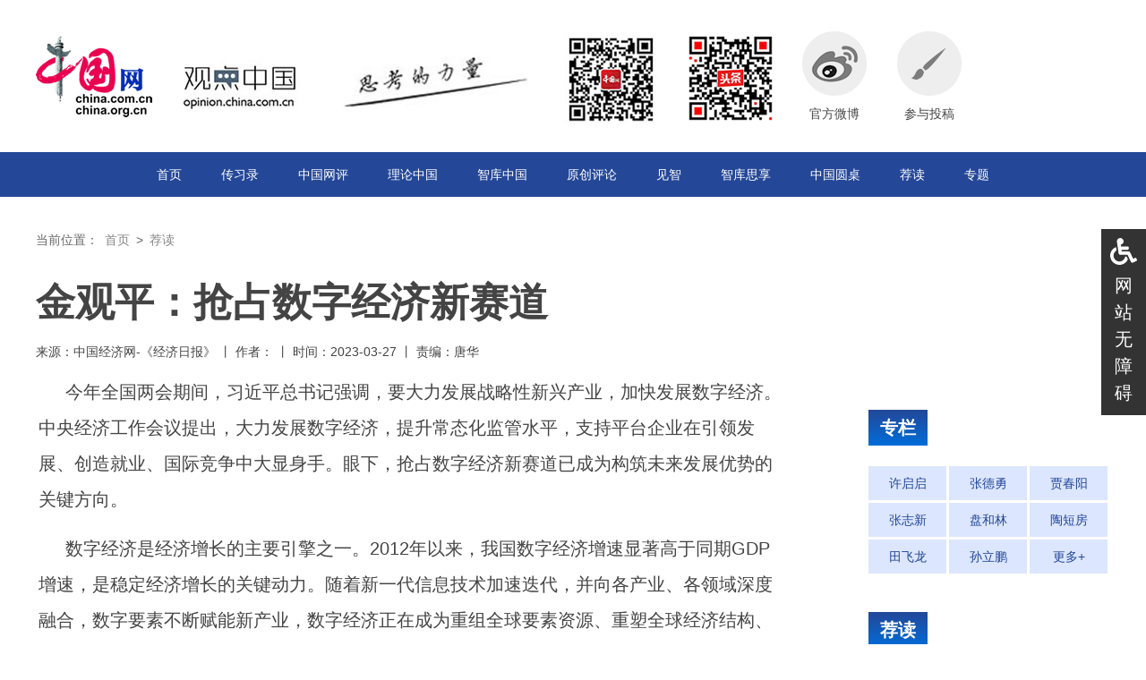

--- FILE ---
content_type: text/html; charset=UTF-8
request_url: http://www.china.com.cn/opinion2020/2023-03/27/content_85193437.shtml
body_size: 17364
content:
<!DOCTYPE html>
<html lang="zh">

<head>
    <meta charset="UTF-8" />
    <title>金观平：抢占数字经济新赛道_观点中国_中国网</title>
    
        <meta name="keywords" content="数字经济,赛道,数字政府,数字产业,经济治理" />
        <meta name="description" content="今年全国两会期间，习近平总书记强调，要大力发展战略性新兴产业，加快发展数字经济。根据《党和国家机构改革方案》，我国将组建国家数据局，统筹推进数字中国、数字经济、数字社会规划和建设等，数字经济发展将步入“体系化”推进阶段。" />

    
        <meta name="filetype" content="0" />
        <meta name="publishedtype" content="1" />
        <meta name="pagetype" content="1" />
        <meta name="catalogs" content="" />
        <meta name="contentid" content="85193437" />
        <meta name="publishdate" content=" 2023-03-27 " />
        <meta name="author" content="" />
        <meta name="titlePic" content="" />

    <base target="_blank" />
    <script type="text/javascript" language="javascript" src="http://images.china.cn/images1/ch/mobile/callback.js"></script>
    <script type="text/javascript" language="javascript" src="http://images.china.cn/images1/ch/mobile/pc2m.js"></script>
    <link rel="stylesheet" href="http://images.china.cn/images1/resource/styles/reset-1.0.css" />
    <link rel="stylesheet" href="http://images.china.cn/images1/ch/2020gd/css/index.css" />
    <script type="text/javascript" src="http://www.china.com.cn/player/video.js"></script>
</head>

<body>
    <div class="header">
        <div class="top wrap">
        <div class="logo">
            <a href="http://www.china.com.cn/"><img class="logo_1" src="http://images.china.cn/images1/ch/2020gd/img/logo_1.png" alt=""></a>
            <img class="logo_2" src="http://images.china.cn/images1/ch/2020gd/img/logo_2.png" alt="">
        </div>
        <div class="qr_code">
            <img src="http://images.china.cn/images1/ch/2020gd/img/0104-11.jpg" alt="">
            <img src="http://images.china.cn/images1/ch/2020gd/img/links_2.png" alt="">
            
            <div class="links_4">
                <a href="https://weibo.com/u/3164957712"><img src="http://images.china.cn/images1/ch/2020gd/img/links_4.png" alt=""> 官方微博</a>

            </div>
            <div class="links_4">
                <a href="http://www.china.com.cn/opinion2020/2020-08/05/content_76349632.shtml"><img src="http://images.china.cn/images1/ch/2020gd/img/links_5.png" alt=""> 参与投稿</a>

            </div>
        </div>
    </div>
    <div class="nav">
        <div class="wrap">
            
                                    <a href="http://www.china.com.cn/opinion2020/node_8018654.shtml">首页</a>

            <a href="http://www.china.com.cn/opinion2020/node_8018656.shtml">传习录</a>
            <a href="http://www.china.com.cn/opinion/node_8018235.html">中国网评</a>
           <a href="http://www.china.com.cn/opinion/theory/">理论中国</a>
           <a href="http://www.china.com.cn/opinion/think/index.htm">智库中国</a>
            <a href="http://www.china.com.cn/opinion2020/node_8018655.shtml">原创评论</a>
            <a href="http://www.china.com.cn/opinion2020/node_9003497.htm">见智</a>
            <a href="http://www.china.com.cn/opinion2020/node_8018658.shtml">智库思享</a>
            <a href="http://www.china.com.cn/opinion/think/node_8009506.htm">中国圆桌</a>
            <a href="http://www.china.com.cn/opinion2020/node_8018663.shtml">荐读</a>
            <a href="http://www.china.com.cn/opinion2020/node_8018664.shtml">专题</a>
            
        </div>
    </div>
    </div>
    <div class="wrap">
        <div class="trace_c">
            当前位置：
            
                                    <a href="http://www.china.com.cn/opinion2020/node_8018654.shtml">首页</a> >

            
                                    <a href="http://www.china.com.cn/opinion2020/node_8018663.shtml">荐读</a>

        </div>
        
            <h1>金观平：抢占数字经济新赛道</h1>
            <div class="info_c">
                来源：中国经济网-《经济日报》 丨 作者： 丨 时间：2023-03-27 丨 责编：唐华
            </div>
            <div class="main_l">
                <div class="main_c">
                    <div id="vf">
                        <div id="videoarea" style="width: 840px; height: 473px;"></div>
                    </div>
                    <!--enpcontent--><p style="margin: 0px 3px 15px; text-indent: 30px;">今年全国两会期间，习近平总书记强调，要大力发展战略性新兴产业，加快发展数字经济。中央经济工作会议提出，大力发展数字经济，提升常态化监管水平，支持平台企业在引领发展、创造就业、国际竞争中大显身手。眼下，抢占数字经济新赛道已成为构筑未来发展优势的关键方向。</p><p style="margin: 0px 3px 15px; text-indent: 30px;">数字经济是经济增长的主要引擎之一。2012年以来，我国数字经济增速显著高于同期GDP增速，是稳定经济增长的关键动力。随着新一代信息技术加速迭代，并向各产业、各领域深度融合，数字要素不断赋能新产业，数字经济正在成为重组全球要素资源、重塑全球经济结构、改变全球竞争格局的关键力量。</p><p style="margin: 0px 3px 15px; text-indent: 30px;">在数字产业化和产业数字化的“双轮驱动”下，经济发展呈现出众多积极变化：一方面，数字产业和信息消费规模不断扩大，为经济发展带来更多新增长点；另一方面，数字技术支撑传统产业数字化转型，带来更多衍生价值。</p><p style="margin: 0px 3px 15px; text-indent: 30px;">当前，从发展规模和关键要素等多个指标看，我国数字经济发展水平处在全球第一梯队。数字经济核心产业规模居全球第二，移动通信网络全球规模最大且技术领先，数据中心算力总规模、数据资源产量、互联网发展水平等均居全球第二，形成了全球规模最大、应用广泛、创新活跃、生机勃勃的网络社会。我国数字化治理体系也日益完善，数字政府建设水平进入全球领先国家梯队，平台经济治理正在积极探索具有中国特色的管理模式。</p><p style="margin: 0px 3px 15px; text-indent: 30px;">发展数字经济，我国具备多方面独特优势。首先，大市场带来大需求，我国在数字政府、智慧城市、产业数字化等领域有大量创新应用场景，为数字经济迭代创新提供了广阔空间。其次，支撑数字经济发展的各项基础非常坚实，不仅有全球最大规模的数字基础设施、一大批走在世界前列的数字平台企业，还有完备的工业体系，这些都是数字经济发展的肥沃土壤。此外，我国还拥有海量数据和用户优势，超10亿网民不仅是数据的生产者，也是数字技术应用的主体。凭借庞大的用户群体，我国积累了丰富的数据生产要素，为数字经济发展提供了坚实基础。</p><p style="margin: 0px 3px 15px; text-indent: 30px;">但也要看到，我国数字经济发展仍存在不少短板，不能回避核心技术创新能力不足、数据要素市场化配置效率不高、产业数字化转型效果不明显、数字经济安全风险频发等问题。解决这些问题，关键在于推进数字产业化和产业数字化。一方面，应加快基础性技术、通用性技术突破，提升关键软硬件技术创新能力，集中力量打好关键核心技术攻坚战；另一方面，应促进数字技术和实体经济深度融合，积极培育新业态新模式，推动我国产业迈向全球价值链中高端。</p><p style="margin: 0px 3px 15px; text-indent: 30px;">根据《党和国家机构改革方案》，我国将组建国家数据局，统筹推进数字中国、数字经济、数字社会规划和建设等，数字经济发展将步入“体系化”推进阶段。随着改革稳步推进，过去存在的“九龙治水”问题将得到有效解决，数字经济有望步入发展快车道，释放更强劲动能。 （本文来源：经济日报 &nbsp;作者：金观平）</p><!--/enpcontent--><!--enpproperty <articleid>85193437</articleid><date>2023-03-27 10:51:17:745</date><author></author><title>金观平：抢占数字经济新赛道</title><keyword>数字经济,赛道,数字政府,数字产业,经济治理</keyword><subtitle></subtitle><introtitle></introtitle><siteid>1000</siteid><nodeid>8018663</nodeid><nodename>荐读</nodename><nodesearchname>荐读</nodesearchname><picurl></picurl><picbig></picbig><picmiddle></picmiddle><picsmall></picsmall><url>http://www.china.com.cn/opinion2020/2023-03/27/content_85193437.shtml</url><urlpad>http://www.china.com.cn/opinion2020/m/2023-03/27/content_85193437.json</urlpad><sourcename>中国经济网-《经济日报》</sourcename><abstract>今年全国两会期间，习近平总书记强调，要大力发展战略性新兴产业，加快发展数字经济。根据《党和国家机构改革方案》，我国将组建国家数据局，统筹推进数字中国、数字经济、数字社会规划和建设等，数字经济发展将步入“体系化”推进阶段。</abstract><channel>1</channel><journalist></journalist><type>0</type><countPic>0</countPic><liability></liability>/enpproperty--></div>
            </div>

        <div class="rp">
            <div class="sec">
        <div class="sec_img">
            
                
        </div>
        <div class="column">
            <div class="title_1">专栏</div>
            
                
            <ul>
                
                                            <li>
                            <a href="http://www.china.com.cn/opinion2020/2020-08/13/content_76594959.shtml">许启启</a>
                        </li>
                        <li>
                            <a href="http://www.china.com.cn/opinion2020/2020-08/13/content_76594654.shtml">张德勇</a>
                        </li>
                        <li>
                            <a href="http://www.china.com.cn/opinion2020/2020-08/13/content_76594643.shtml">贾春阳</a>
                        </li>
                        <li>
                            <a href="http://www.china.com.cn/opinion2020/2020-08/13/content_76594637.shtml">张志新</a>
                        </li>
                        <li>
                            <a href="http://www.china.com.cn/opinion2020/2020-08/13/content_76594416.shtml">盘和林</a>
                        </li>
                        <li>
                            <a href="http://www.china.com.cn/opinion2020/2020-08/13/content_76594412.shtml">陶短房</a>
                        </li>
                        <li>
                            <a href="http://www.china.com.cn/opinion2020/2020-08/13/content_76594355.shtml">田飞龙</a>
                        </li>
                        <li>
                            <a href="http://www.china.com.cn/opinion2020/2020-08/13/content_76594346.shtml">孙立鹏</a>
                        </li>

                <li>
                    
                                                    <a href="http://www.china.com.cn/opinion2020/node_8018661.shtml">更多+</a>

                </li>
            </ul>
        </div>
        <div class="title_1">荐读</div>
        <ul class="list_3 sec_scroll">
            
                                    <li><a href="http://www.china.com.cn/opinion2020/2026-01/29/content_118305833.shtml">“驴友”频涉险，如何筑牢户外安全防线</a></li>
                    <li><a href="http://www.china.com.cn/opinion2020/2026-01/29/content_118305823.shtml">英美“特殊关系”还特殊吗？</a></li>
                    <li><a href="http://www.china.com.cn/opinion2020/2026-01/29/content_118305822.shtml">以系统治理应对AI就业影响</a></li>
                    <li><a href="http://www.china.com.cn/opinion2020/2026-01/29/content_118305824.shtml">小心菲律宾对华关系中的“烂苹果”</a></li>
                    <li><a href="http://www.china.com.cn/opinion2020/2026-01/29/content_118305821.shtml">环球圆桌对话：面对危机与挑战，国际法依然不可或缺</a></li>
                    <li><a href="http://www.china.com.cn/opinion2020/2026-01/29/content_118305825.shtml">套上马甲也无法改变高市涉台言论的非法性</a></li>
                    <li><a href="http://www.china.com.cn/opinion2020/2026-01/29/content_118305684.shtml">中国外交很忙，局势正在起变化</a></li>
                    <li><a href="http://www.china.com.cn/opinion2020/2026-01/29/content_118305685.shtml">“商业航天”成中国新年热词</a></li>
                    <li><a href="http://www.china.com.cn/opinion2020/2026-01/28/content_118304363.shtml">读懂外贸年报的韧性密码</a></li>
                    <li><a href="http://www.china.com.cn/opinion2020/2026-01/28/content_118304362.shtml">不胜选即辞职，高市早苗为何下注“闪电战”</a></li>

        </ul>
        <div class="title_1">专题</div>
        <ul class="list_3">
            
                                    <li><a href="http://www.china.com.cn/opinion2020/2025-08/25/content_118041778.shtml">铭记历史 珍爱和平</a></li>
                    <li><a href="http://www.china.com.cn/opinion2020/2024-03/20/content_117073935.shtml">大选年观察</a></li>
                    <li><a href="http://www.china.com.cn/opinion2020/node_8023555.htm">百年正道</a></li>
                    <li><a href="http://www.china.com.cn/opinion2020/node_8025335.htm">新冠病毒溯源当忠于科学还原真相</a></li>
                    <li><a href="http://www.china.com.cn/opinion2020/node_8022880.htm">开局之年的新征程</a></li>
                    <li><a href="http://www.china.com.cn/opinion2020/node_8022561.htm">就地过年，别样春节——2021春节特别策划</a></li>
                    <li><a href="http://www.china.com.cn/opinion2020/node_8022162.htm">世界的出路在于多边主义</a></li>
                    <li><a href="http://www.china.com.cn/opinion/node_8021153.htm">坚韧生长——2020观点中国年终策划</a></li>
                    <li><a href="http://www.china.com.cn/opinion/theory/node_8013235.htm">70@中国道路Q&A</a></li>
                    <li><a href="http://www.china.com.cn/opinion/node_8007785.htm">【读报告•说观点】系列动漫视频</a></li>

        </ul>
    </div>
        </div>
    </div>
    <div class="footer">
        <div class="wrap">
        <div class="footer_l">
            <img src="http://images.china.cn/images1/ch/2020gd/img/0104-11.jpg" alt="">
            <ul>
                <li><a href="http://www.china.com.cn/opinion2020/2020-08/05/content_76349632.shtml">参与投稿</a></li>
                <li><a href="https://weibo.com/u/3164957712">官方微博</a></li>
            </ul>
        </div>
        <div class="footer_r">
            <p>版权所有 © 中国互联网新闻中心 </p>
            <p>电话：86-10-88828232 <a href="https://beian.miit.gov.cn/">京ICP证 040089号-1</a> 网络传播视听节目许可证号：0105123</p>
            
        </div>
    </div>
    </div>
	<div id="ciic_wza" style="position:fixed;right:0;top:50%;transform:translate(0,-50%);width:30px;background:#333;color:#fff;padding:10px;font:20px/30px sans-serif;text-align:center;">
        <svg aria-hidden="true" focusable="false" data-prefix="fas" data-icon="wheelchair" class="svg-inline--fa fa-wheelchair fa-w-16" role="img" xmlns="http://www.w3.org/2000/svg" viewBox="0 0 512 512"><path fill="currentColor" d="M496.101 385.669l14.227 28.663c3.929 7.915.697 17.516-7.218 21.445l-65.465 32.886c-16.049 7.967-35.556 1.194-43.189-15.055L331.679 320H192c-15.925 0-29.426-11.71-31.679-27.475C126.433 55.308 128.38 70.044 128 64c0-36.358 30.318-65.635 67.052-63.929 33.271 1.545 60.048 28.905 60.925 62.201.868 32.933-23.152 60.423-54.608 65.039l4.67 32.69H336c8.837 0 16 7.163 16 16v32c0 8.837-7.163 16-16 16H215.182l4.572 32H352a32 32 0 0 1 28.962 18.392L438.477 396.8l36.178-18.349c7.915-3.929 17.517-.697 21.446 7.218zM311.358 352h-24.506c-7.788 54.204-54.528 96-110.852 96-61.757 0-112-50.243-112-112 0-41.505 22.694-77.809 56.324-97.156-3.712-25.965-6.844-47.86-9.488-66.333C45.956 198.464 0 261.963 0 336c0 97.047 78.953 176 176 176 71.87 0 133.806-43.308 161.11-105.192L311.358 352z"></path></svg>
    <a href="javascript:;" style="color:#fff; text-decoration:none;" target="_self" id="cniil_wza">网站无障碍</a>
</div>

    <script type="text/javascript" src="http://images.china.cn/images1/resource/scripts/jquery/jquery-1.12.4.min.js"></script>
    <script type="text/javascript" src="http://images.china.cn/images1/ch/2020gd/js/index.js"></script>
	<script defer async type="text/javascript" src="http://images.china.cn/images1/resource/wza/assist.js"></script>
</body>

</html>

--- FILE ---
content_type: text/css
request_url: http://images.china.cn/images1/ch/2020gd/css/index.css
body_size: 8725
content:
@charset "utf-8";
body {
    font-family: Arial, "Helvetica Neue", Helvetica, sans-serif;
    font-size: 14px;
    line-height: 30px;
    color: #444;
}

a {
    color: #444;
}

.wrap {
    width: 1200px;
    margin: 0 auto;
    overflow: hidden;
    zoom: 1;
}


/* header */

.top {
    height: 170px;
}

.logo {
    width: 550px;
    float: left;
}

.logo_1 {
    margin-top: 40px;
    float: left;
}

.logo_2 {
    margin: 50px 0 0 35px;
    float: left;
}

.qr_code {
    width: 610px;
    float: right;
}

.qr_code img {
    margin-top: 35px;
    margin-right: 24px;
    display: inline-block;
}

.links_4 {
    display: inline-block;
    width: 72px;
    margin-right: 30px;
    text-align: center;
}

.links_4 img {
    margin-bottom: 5px;
}

.nav {
    background: #244798;
    height: 50px;
    width: 100%;
    text-align: center;
    overflow: hidden;
    margin-bottom: 28px;
}

.nav a {
    font-size: 14px;
    line-height: 50px;
    padding: 0 40px 0 0;
    color: #fff;
}

.nav a:last-child {
    padding-right: 0;
}

.nav a:hover {
    text-decoration: none;
}


/* index */

.banner {
    width: 100%;
    overflow: hidden;
    zoom: 1;
    margin-bottom: 30px;
}

.banner_1 {
    width: 890px;
    float: left;
    height: 130px;
    background: #ccc;
}

.banner_2 {
    width: 270px;
    height: 130px;
    float: right;
    background: #ccc;
}

.lp {
    width: 550px;
    float: left;
    margin-right: 40px;
}

.title_c {
    margin-bottom: 17px;
}

.picpart {
    position: relative;
    width: 550px;
    height: 520px;
}

.picpart li {
    display: none;
    width: 550px;
    height: 520px;
}

.picpart img {
    width: 550px;
    height: 300px;
    margin-bottom: 15px;
}

.picpart .title_1 {
    margin-bottom: 15px;
}

.title_l {
    font-size: 24px;
    line-height: 40px;
    font-weight: bold;
}

.info_l {
    font-size: 12px;
    line-height: 30px;
    color: #868686;
    width: 100%;
    overflow: hidden;
}

.info_1 {
    float: left;
}

.info_2 {
    float: right;
}

.summmary_l {
    font-size: 14px;
    line-height: 32px;
}

.comment .menu {
    width: 100%;
    position: absolute;
    top: 270px;
    left: 0;
    text-align: center;
}

.comment .menudot {
    display: inline-block;
    width: 10px;
    height: 10px;
    margin: 0 7px;
    border-radius: 50%;
    background: #ccc;
    cursor: pointer;
    opacity: 0.7;
}

.comment .menudot.cur {
    background: #fff;
    opacity: 1;
}

.title_1 {
    display: inline-block;
    background: url(../img/bg_1.png) repeat-x;
    font-size: 20px;
    line-height: 40px;
    color: #fff;
    font-weight: bold;
    padding: 0 13px;
    height: 40px;
    margin-bottom: 23px;
}

.title_1 a {
    color: #fff;
}

.title_1 a:hover {
    text-decoration: none;
}

.list_1 {
    border-bottom: 1px solid #ddd;
    margin-bottom: 30px;
    padding-bottom: 30px;
}

.list_1:last-child {
    border-bottom: none;
}

.info_1 span {
    padding-right: 10px;
}

.list_1 .summmary_l {
    font-size: 16px;
}

.cp {
    width: 300px;
    float: left;
}

.list_2 {
    width: 100%;
    margin-bottom: 32px;
}

.list_2 img {
    width: 100%;
    height: auto;
    margin-bottom: 7px;
}

.title_p {
    font-size: 18px;
    line-height: 26px;
    font-weight: bold;
    margin-bottom: 6px;
}

.list_2 p {
    font-size: 14px;
    line-height: 26px;
}

.thesis {
    margin-bottom: 35px;
    width: 100%;
}

.thesis_1 {
    width: 100%;
    position: relative;
    margin-bottom: 8px;
}

.thesis_1 img {
    width: 100%;
    height: auto;
}

.thesis_1 p {
    position: absolute;
    width: 100%;
    left: 0;
    bottom: 0;
    height: 35px;
    background: url(../img/filter_1.png);
    font-size: 14px;
    ;
    line-height: 35px;
    text-indent: 8px;
}

.thesis li {
    font-size: 14px;
    line-height: 30px;
    padding: 9px 0 9px 20px;
    border-bottom: 1px solid #ddd;
    background: url(../img/bg_2.png) left 17px no-repeat;
}

.thesis li:last-child {
    border-bottom: none;
    margin-bottom: 0;
}

.thesis_1 a {
    color: #fff;
}

.rp {
    width: 270px;
    float: right;
}

.list_3 {
    margin-bottom: 30px;
}

.list_3 li {
    font-size: 14px;
    line-height: 30px;
    padding: 10px 0;
    border-bottom: 1px solid #ddd;
}

.list_3 li:last-child {
    border-bottom: none;
}

.list_scroll {
    height: 254px;
    overflow-y: scroll;
}

.box_c {
    margin-bottom: 10px;
}

.column dl {
    width: 100%;
    overflow: hidden;
    zoom: 1;
    margin-bottom: 15px;
}

.column dt {
    width: 80px;
    height: 80px;
    border-radius: 50%;
    float: left;
    overflow: hidden;
}

.column dt img {
    width: 80px;
    height: 80px;
}

.column dd {
    width: 170px;
    float: right;
    font-size: 14px;
    line-height: 26px;
}

.column dd span {
    display: block;
    font-size: 18px;
    line-height: 30px;
    margin-bottom: 8px;
    font-weight: bold;
}

.column p {
    background: #eee;
    padding: 4px 12px;
    width: 246px;
    font-size: 14px;
    line-height: 30px;
    margin-bottom: 30px;
}

.column ul {
    width: 273px;
    overflow: hidden;
    zoom: 1;
    margin-bottom: 40px;
}

.column li {
    width: 87px;
    float: left;
    margin: 0 3px 3px 0;
    height: 38px;
    background: #dde6ff;
    text-align: center;
    font-size: 14px;
    line-height: 38px;
}

.column li a {
    color: #224899;
}


/* footer */

.footer {
    width: 100%;
    margin-top: 40px;
    background: #244798;
    padding: 35px 0;
    color: #fff;
}

.footer a {
    color: #fff;
}

.footer_l {
    width: 315px;
    float: left;
    border-right: 1px solid #fff;
}

.footer_l ul {
    width: 172px;
    float: right;
    margin-top: 12px;
}

.footer_l li {
    margin-bottom: 20px;
    height: 27px;
    text-indent: 45px;
    font-size: 16px;
    color: #fff;
}

.footer_l li:nth-child(1) {
    background: url(../img/footer_2.png) left top no-repeat;
}

.footer_l li:nth-child(2) {
    background: url(../img/footer_3.png) left top no-repeat;
}

.footer_r {
    width: 825px;
    float: right;
    line-height: 36px;
    font-size: 14px;
}


/* iframe */

.sec {
    width: 270px;
}

.sec_img {
    width: 100%;
    margin-bottom: 40px;
}

.sec_img img {
    width: 100%;
    height: auto;
}

.sec_scroll {
    height: 323px;
    overflow-y: scroll;
}


/* sec */

#autopage {
    width: 100%;
    text-align: center;
}

#autopage a {
    display: inline-block;
    width: 22px;
    height: 22px;
    border: 1px solid #244798;
    font-size: 14px;
    line-height: 22px;
    text-align: center;
    color: #244798;
    background: #fff;
}

#autopage span {
    color: #fff;
    background: #244798;
}

.main_l {
    width: 840px;
    float: left;
}

.trace {
    display: inline-block;
    margin-left: 55px;
    font-size: 14px;
    line-height: 40px;
    color: #878787;
}

.trace a,
.trace_c a {
    padding: 0 3px;
    color: #878787;
}

.trace_c {
    display: block;
    width: 100%;
    font-size: 14px;
    line-height: 40px;
    color: #666;
    margin-bottom: 15px;
}

.sec_text li {
    overflow: hidden;
    width: 100%;
    margin-bottom: 18px;
    padding-bottom: 18px;
    border-bottom: 1px dotted #878787;
}

.sec_text a {
    display: block;
    float: left;
    width: 745px;
    font-size: 18px;
    line-height: 36px;
}

.sec_text span {
    display: block;
    float: right;
    font-size: 12px;
    line-height: 36px;
    color: #878787;
}

.sec_pic li {
    overflow: hidden;
    zoom: 1;
    width: 100%;
    margin-bottom: 35px;
    padding-bottom: 35px;
    border-bottom: 1px dotted #999;
}

.sec_pic img {
    float: left;
    width: 210px;
    margin: 0 20px 0 0;
}

.sec_pic dt {
    font-size: 24px;
    line-height: 36px;
    font-weight: bold;
    margin-bottom: 5px;
}

.sec_pic dd {
    font-size: 14px;
    line-height: 24px;
}

.sec_pic dd span {
    margin-top: 5px;
    display: block;
    font-size: 12px;
    color: #999;
}


/* content */

.wrap h1 {
    font-size: 44px;
    font-weight: bold;
    line-height: 70px;
    margin-bottom: 5px;
}

.info_c {
    margin-bottom: 10px;
}

.main_c {
    font-size: 20px;
    line-height: 40px;
    padding-bottom: 100px;
}